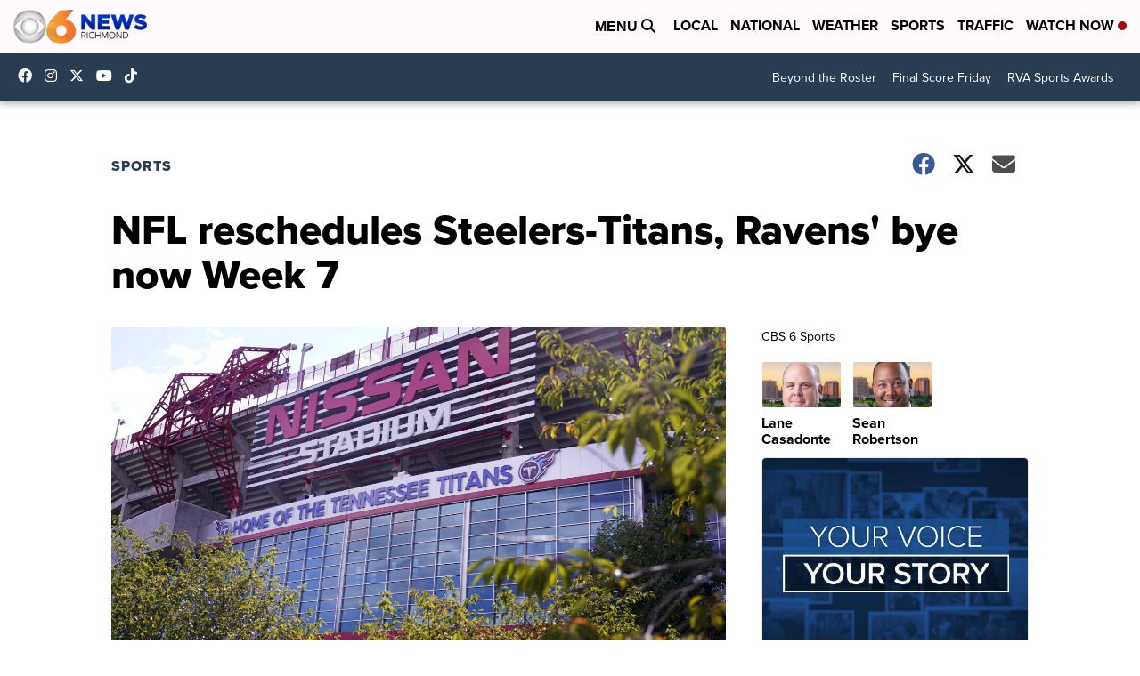

--- FILE ---
content_type: application/javascript; charset=utf-8
request_url: https://fundingchoicesmessages.google.com/f/AGSKWxUjYVOceW8Li8CC1pzBocRhKZjAQq_JMh-qaX89HfpWYyhIKG9Q34BkkyJ3_HywYTqI6wTBPp5pPZlWLllsxw6LWyNQnk7j2gC1kt9NrD20_QxpLR0o98nw0WtT_Ge5S8egtHr8u2yJQ3MxQhA4_0_s8KlyWZNfJqlTzsUK0xiDYyfivwfRmWyyeBQG/_/ads/banner./adload./adanalytics._ad_sky./160x600-
body_size: -1291
content:
window['c79d17a8-4df4-4145-8ce6-cc930bf23477'] = true;